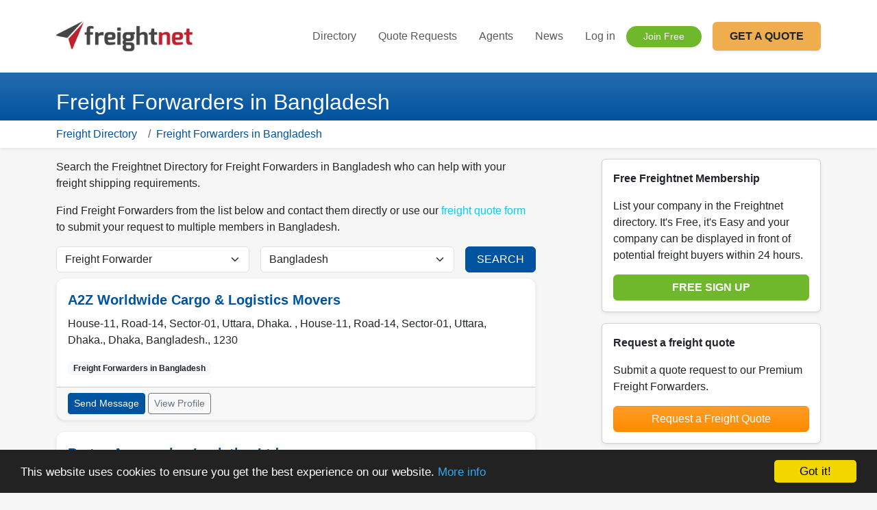

--- FILE ---
content_type: text/html; charset=UTF-8
request_url: https://www.freightnet.com/directory/p22/cBD/s30.htm
body_size: 11856
content:
<!doctype html>
<html lang="en">
<head>

<!-- Google Tag Manager -->
<script defer>
window.dataLayer = window.dataLayer || [];
function gtag() { dataLayer.push(arguments); }
  gtag('consent', 'default', {
    'ad_user_data': 'granted',
    'ad_personalization': 'granted',
    'ad_storage': 'granted',
    'analytics_storage': 'granted',
    'wait_for_update': 500,
  });
  dataLayer.push({'gtm.start': new Date().getTime(), 'event': 'gtm.js'});
</script>
<!-- End Google Tag Manager -->

<!-- Start Clarity Tag Manager -->
<script async defer>
    (function(c,l,a,r,i,t,y){
        c[a]=c[a]||function(){(c[a].q=c[a].q||[]).push(arguments)};
        t=l.createElement(r);t.async=1;t.src="https://www.clarity.ms/tag/"+i;
        y=l.getElementsByTagName(r)[0];y.parentNode.insertBefore(t,y);
    })(window, document, "clarity", "script", "mthy47dhjz");
</script>
<!-- End Clarity Tag Manager --><title>Freight Forwarders in Bangladesh | Get a Fast Free Freight Quote | Freightnet</title>
<meta charset="UTF-8">
<META name="keywords" content="Freight Forwarders, Bangladesh, directory, freight, quote, estimate, rate, companies, company, cargo, logistics">
<META name="description" content="Search the Freightnet Directory of Freight Forwarders in Bangladesh and request a free quote from our premium members">
<meta name="viewport" content="width=device-width, initial-scale=1, shrink-to-fit=no">

<link rel="apple-touch-icon" sizes="180x180" href="https://cdn.freightnet.com/apple-touch-icon.png?v=6">
<link rel="icon" type="image/png" sizes="32x32" href="https://cdn.freightnet.com/favicon-32x32.png?v=6">
<link rel="icon" type="image/png" sizes="16x16" href="https://cdn.freightnet.com/favicon-16x16.png?v=6">
<link rel="manifest" href="/site.webmanifest">
<link rel="mask-icon" href="https://cdn.freightnet.com/safari-pinned-tab.svg?v=6" color="#5bbad5">
<link rel="shortcut icon" href="https://cdn.freightnet.com/favicon.ico?v=6">
<meta name="msapplication-TileColor" content="#da532c">
<meta name="theme-color" content="#ffffff">
<style>
    @charset "UTF-8";:root{--bs-blue:#00539f;--bs-indigo:#6610f2;--bs-purple:#6f42c1;--bs-pink:#d63384;--bs-red:#dc3545;--bs-orange:#fd7e14;--bs-yellow:#f0ad4e;--bs-green:#6fb82b;--bs-teal:#20c997;--bs-cyan:#0dcaf0;--bs-black:#000;--bs-white:#fff;--bs-gray:#6c757d;--bs-gray-dark:#343a40;--bs-gray-100:#f8f9fa;--bs-gray-200:#e9ecef;--bs-gray-300:#dee2e6;--bs-gray-400:#ced4da;--bs-gray-500:#adb5bd;--bs-gray-600:#6c757d;--bs-gray-700:#495057;--bs-gray-800:#343a40;--bs-gray-900:#212529;--bs-primary:#00539f;--bs-secondary:#6c757d;--bs-success:#6fb82b;--bs-info:#0dcaf0;--bs-warning:#f0ad4e;--bs-danger:#dc3545;--bs-light:#f8f9fa;--bs-dark:#212529;--bs-newmess:#FF8C00;--bs-message:#3275b2;--bs-messageback:#EAFAF1;--bs-primary-rgb:0,83,159;--bs-secondary-rgb:108,117,125;--bs-success-rgb:111,184,43;--bs-info-rgb:13,202,240;--bs-warning-rgb:240,173,78;--bs-danger-rgb:220,53,69;--bs-light-rgb:248,249,250;--bs-dark-rgb:33,37,41;--bs-newmess-rgb:255,140,0;--bs-message-rgb:50,117,178;--bs-messageback-rgb:234,250,241;--bs-primary-text-emphasis:rgb(0, 33.2, 63.6);--bs-secondary-text-emphasis:rgb(43.2, 46.8, 50);--bs-success-text-emphasis:rgb(44.4, 73.6, 17.2);--bs-info-text-emphasis:rgb(5.2, 80.8, 96);--bs-warning-text-emphasis:rgb(96, 69.2, 31.2);--bs-danger-text-emphasis:rgb(88, 21.2, 27.6);--bs-light-text-emphasis:#495057;--bs-dark-text-emphasis:#495057;--bs-primary-bg-subtle:rgb(204, 220.6, 235.8);--bs-secondary-bg-subtle:rgb(225.6, 227.4, 229);--bs-success-bg-subtle:rgb(226.2, 240.8, 212.6);--bs-info-bg-subtle:rgb(206.6, 244.4, 252);--bs-warning-bg-subtle:rgb(252, 238.6, 219.6);--bs-danger-bg-subtle:rgb(248, 214.6, 217.8);--bs-light-bg-subtle:rgb(251.5, 252, 252.5);--bs-dark-bg-subtle:#ced4da;--bs-primary-border-subtle:rgb(153, 186.2, 216.6);--bs-secondary-border-subtle:rgb(196.2, 199.8, 203);--bs-success-border-subtle:rgb(197.4, 226.6, 170.2);--bs-info-border-subtle:rgb(158.2, 233.8, 249);--bs-warning-border-subtle:rgb(249, 222.2, 184.2);--bs-danger-border-subtle:rgb(241, 174.2, 180.6);--bs-light-border-subtle:#e9ecef;--bs-dark-border-subtle:#adb5bd;--bs-white-rgb:255,255,255;--bs-black-rgb:0,0,0;--bs-font-sans-serif:system-ui,-apple-system,"Segoe UI",Roboto,"Helvetica Neue","Noto Sans","Liberation Sans",Arial,sans-serif,"Apple Color Emoji","Segoe UI Emoji","Segoe UI Symbol","Noto Color Emoji";--bs-font-monospace:SFMono-Regular,Menlo,Monaco,Consolas,"Liberation Mono","Courier New",monospace;--bs-gradient:linear-gradient(180deg, rgba(255, 255, 255, .15), rgba(255, 255, 255, 0));--bs-body-font-family:var(--bs-font-sans-serif);--bs-body-font-size:1rem;--bs-body-font-weight:400;--bs-body-line-height:1.5;--bs-body-color:#212529;--bs-body-color-rgb:33,37,41;--bs-body-bg:#fff;--bs-body-bg-rgb:255,255,255;--bs-emphasis-color:#000;--bs-emphasis-color-rgb:0,0,0;--bs-secondary-color:rgba(33, 37, 41, .75);--bs-secondary-color-rgb:33,37,41;--bs-secondary-bg:#e9ecef;--bs-secondary-bg-rgb:233,236,239;--bs-tertiary-color:rgba(33, 37, 41, .5);--bs-tertiary-color-rgb:33,37,41;--bs-tertiary-bg:#f8f9fa;--bs-tertiary-bg-rgb:248,249,250;--bs-heading-color:inherit;--bs-link-color:#00539f;--bs-link-color-rgb:0,83,159;--bs-link-decoration:underline;--bs-link-hover-color:rgb(0, 66.4, 127.2);--bs-link-hover-color-rgb:0,66,127;--bs-code-color:#d63384;--bs-highlight-color:#212529;--bs-highlight-bg:rgb(252, 238.6, 219.6);--bs-border-width:1px;--bs-border-style:solid;--bs-border-color:#dee2e6;--bs-border-color-translucent:rgba(0, 0, 0, .175);--bs-border-radius:.375rem;--bs-border-radius-sm:.25rem;--bs-border-radius-lg:.5rem;--bs-border-radius-xl:1rem;--bs-border-radius-xxl:2rem;--bs-border-radius-2xl:var(--bs-border-radius-xxl);--bs-border-radius-pill:50rem;--bs-box-shadow:0 .5rem 1rem rgba(0, 0, 0, .15);--bs-box-shadow-sm:0 .125rem .25rem rgba(0, 0, 0, .075);--bs-box-shadow-lg:0 1rem 3rem rgba(0, 0, 0, .175);--bs-box-shadow-inset:inset 0 1px 2px rgba(0, 0, 0, .075);--bs-focus-ring-width:.25rem;--bs-focus-ring-opacity:.25;--bs-focus-ring-color:rgba(0, 83, 159, .25);--bs-form-valid-color:#6fb82b;--bs-form-valid-border-color:#6fb82b;--bs-form-invalid-color:#dc3545;--bs-form-invalid-border-color:#dc3545}*,:after,:before{box-sizing:border-box}@media (prefers-reduced-motion:no-preference){:root{scroll-behavior:smooth}}body{margin:0;font-family:var(--bs-body-font-family);font-size:var(--bs-body-font-size);font-weight:var(--bs-body-font-weight);line-height:var(--bs-body-line-height);color:var(--bs-body-color);text-align:var(--bs-body-text-align);background-color:var(--bs-body-bg);-webkit-text-size-adjust:100%}h1{margin-top:0;margin-bottom:.5rem;font-weight:500;line-height:1.2;color:var(--bs-heading-color)}h1{font-size:calc(1.375rem + 1.5vw)}p{margin-top:0;margin-bottom:1rem}ul{padding-left:2rem}ul{margin-top:0;margin-bottom:1rem}b,strong{font-weight:bolder}.small{font-size:.875em}a{color:rgba(var(--bs-link-color-rgb),var(--bs-link-opacity,1));text-decoration:underline}img{vertical-align:middle}::-moz-focus-inner{padding:0;border-style:none}::-webkit-datetime-edit-day-field,::-webkit-datetime-edit-fields-wrapper,::-webkit-datetime-edit-hour-field,::-webkit-datetime-edit-minute,::-webkit-datetime-edit-month-field,::-webkit-datetime-edit-text,::-webkit-datetime-edit-year-field{padding:0}::-webkit-inner-spin-button{height:auto}::-webkit-search-decoration{-webkit-appearance:none}::-webkit-color-swatch-wrapper{padding:0}::file-selector-button{font:inherit;-webkit-appearance:button}.lead{font-size:1.25rem;font-weight:300}.container,.container-fluid{--bs-gutter-x:1.5rem;--bs-gutter-y:0;width:100%;padding-right:calc(var(--bs-gutter-x) * .5);padding-left:calc(var(--bs-gutter-x) * .5);margin-right:auto;margin-left:auto}@media (min-width:576px){.container{max-width:540px}}@media (min-width:768px){.container{max-width:720px}}@media (min-width:992px){.container{max-width:960px}}@media (min-width:1200px){h1{font-size:2.5rem}.container{max-width:1140px}}@media (min-width:1400px){.container{max-width:1320px}}:root{--bs-breakpoint-xs:0;--bs-breakpoint-sm:576px;--bs-breakpoint-md:768px;--bs-breakpoint-lg:992px;--bs-breakpoint-xl:1200px;--bs-breakpoint-xxl:1400px}.row{--bs-gutter-x:1.5rem;--bs-gutter-y:0;display:flex;flex-wrap:wrap;margin-top:calc(-1 * var(--bs-gutter-y));margin-right:calc(-.5 * var(--bs-gutter-x));margin-left:calc(-.5 * var(--bs-gutter-x))}.row>*{flex-shrink:0;width:100%;max-width:100%;padding-right:calc(var(--bs-gutter-x) * .5);padding-left:calc(var(--bs-gutter-x) * .5);margin-top:var(--bs-gutter-y)}.col{flex:1 0 0}@media (min-width:768px){.col-md-5{flex:0 0 auto;width:41.66666667%}.col-md-6{flex:0 0 auto;width:50%}.col-md-7{flex:0 0 auto;width:58.33333333%}}.btn{--bs-btn-padding-x:.75rem;--bs-btn-padding-y:.375rem;--bs-btn-font-family: ;--bs-btn-font-size:1rem;--bs-btn-font-weight:400;--bs-btn-line-height:1.5;--bs-btn-color:var(--bs-body-color);--bs-btn-bg:transparent;--bs-btn-border-width:var(--bs-border-width);--bs-btn-border-color:transparent;--bs-btn-border-radius:var(--bs-border-radius);--bs-btn-hover-border-color:transparent;--bs-btn-box-shadow:inset 0 1px 0 rgba(255, 255, 255, .15),0 1px 1px rgba(0, 0, 0, .075);--bs-btn-disabled-opacity:.65;--bs-btn-focus-box-shadow:0 0 0 .25rem rgba(var(--bs-btn-focus-shadow-rgb), .5);display:inline-block;padding:var(--bs-btn-padding-y) var(--bs-btn-padding-x);font-family:var(--bs-btn-font-family);font-size:var(--bs-btn-font-size);font-weight:var(--bs-btn-font-weight);line-height:var(--bs-btn-line-height);color:var(--bs-btn-color);text-align:center;text-decoration:none;vertical-align:middle;border:var(--bs-btn-border-width) solid var(--bs-btn-border-color);border-radius:var(--bs-btn-border-radius);background-color:var(--bs-btn-bg)}.btn-success{--bs-btn-color:#000;--bs-btn-bg:#6fb82b;--bs-btn-border-color:#6fb82b;--bs-btn-hover-color:#000;--bs-btn-hover-bg:rgb(132.6, 194.65, 74.8);--bs-btn-hover-border-color:rgb(125.4, 191.1, 64.2);--bs-btn-focus-shadow-rgb:94,156,37;--bs-btn-active-color:#000;--bs-btn-active-bg:rgb(139.8, 198.2, 85.4);--bs-btn-active-border-color:rgb(125.4, 191.1, 64.2);--bs-btn-active-shadow:inset 0 3px 5px rgba(0, 0, 0, .125);--bs-btn-disabled-color:#000;--bs-btn-disabled-bg:#6fb82b;--bs-btn-disabled-border-color:#6fb82b}.btn-newmess{--bs-btn-color:#000;--bs-btn-bg:#FF8C00;--bs-btn-border-color:#FF8C00;--bs-btn-hover-color:#000;--bs-btn-hover-bg:rgb(255, 157.25, 38.25);--bs-btn-hover-border-color:rgb(255, 151.5, 25.5);--bs-btn-focus-shadow-rgb:217,119,0;--bs-btn-active-color:#000;--bs-btn-active-bg:#ffa333;--bs-btn-active-border-color:rgb(255, 151.5, 25.5);--bs-btn-active-shadow:inset 0 3px 5px rgba(0, 0, 0, .125);--bs-btn-disabled-color:#000;--bs-btn-disabled-bg:#FF8C00;--bs-btn-disabled-border-color:#FF8C00}.btn-lg{--bs-btn-padding-y:.5rem;--bs-btn-padding-x:1rem;--bs-btn-font-size:1.25rem;--bs-btn-border-radius:var(--bs-border-radius-lg)}.btn-sm{--bs-btn-padding-y:.25rem;--bs-btn-padding-x:.5rem;--bs-btn-font-size:.875rem;--bs-btn-border-radius:var(--bs-border-radius-sm)}.card{--bs-card-spacer-y:1rem;--bs-card-spacer-x:1rem;--bs-card-title-spacer-y:.5rem;--bs-card-title-color: ;--bs-card-subtitle-color: ;--bs-card-border-width:var(--bs-border-width);--bs-card-border-color:var(--bs-border-color-translucent);--bs-card-border-radius:var(--bs-border-radius);--bs-card-box-shadow: ;--bs-card-inner-border-radius:calc(var(--bs-border-radius) - (var(--bs-border-width)));--bs-card-cap-padding-y:.5rem;--bs-card-cap-padding-x:1rem;--bs-card-cap-bg:rgba(var(--bs-body-color-rgb), .03);--bs-card-cap-color: ;--bs-card-height: ;--bs-card-color: ;--bs-card-bg:var(--bs-body-bg);--bs-card-img-overlay-padding:1rem;--bs-card-group-margin:.75rem;position:relative;display:flex;flex-direction:column;min-width:0;height:var(--bs-card-height);color:var(--bs-body-color);word-wrap:break-word;background-color:var(--bs-card-bg);background-clip:border-box;border:var(--bs-card-border-width) solid var(--bs-card-border-color);border-radius:var(--bs-card-border-radius)}.card>.list-group{border-top:inherit;border-bottom:inherit}.card>.list-group:last-child{border-bottom-width:0;border-bottom-right-radius:var(--bs-card-inner-border-radius);border-bottom-left-radius:var(--bs-card-inner-border-radius)}.card>.card-header+.list-group{border-top:0}.card-body{flex:1 1 auto;padding:var(--bs-card-spacer-y) var(--bs-card-spacer-x);color:var(--bs-card-color)}.card-header{padding:var(--bs-card-cap-padding-y) var(--bs-card-cap-padding-x);margin-bottom:0;color:var(--bs-card-cap-color);background-color:var(--bs-card-cap-bg);border-bottom:var(--bs-card-border-width) solid var(--bs-card-border-color)}.card-header:first-child{border-radius:var(--bs-card-inner-border-radius) var(--bs-card-inner-border-radius) 0 0}.card-footer{padding:var(--bs-card-cap-padding-y) var(--bs-card-cap-padding-x);color:var(--bs-card-cap-color);background-color:var(--bs-card-cap-bg);border-top:var(--bs-card-border-width) solid var(--bs-card-border-color)}.card-footer:last-child{border-radius:0 0 var(--bs-card-inner-border-radius) var(--bs-card-inner-border-radius)}.list-group{--bs-list-group-color:var(--bs-body-color);--bs-list-group-bg:var(--bs-body-bg);--bs-list-group-border-color:var(--bs-border-color);--bs-list-group-border-width:var(--bs-border-width);--bs-list-group-border-radius:var(--bs-border-radius);--bs-list-group-item-padding-x:1rem;--bs-list-group-item-padding-y:.5rem;--bs-list-group-action-color:var(--bs-secondary-color);--bs-list-group-action-hover-color:var(--bs-emphasis-color);--bs-list-group-action-hover-bg:var(--bs-tertiary-bg);--bs-list-group-action-active-color:var(--bs-body-color);--bs-list-group-action-active-bg:var(--bs-secondary-bg);--bs-list-group-disabled-color:var(--bs-secondary-color);--bs-list-group-disabled-bg:var(--bs-body-bg);--bs-list-group-active-color:#fff;--bs-list-group-active-bg:#00539f;--bs-list-group-active-border-color:#00539f;display:flex;flex-direction:column;padding-left:0;margin-bottom:0;border-radius:var(--bs-list-group-border-radius)}.list-group-item{position:relative;display:block;padding:var(--bs-list-group-item-padding-y) var(--bs-list-group-item-padding-x);color:var(--bs-list-group-color);text-decoration:none;background-color:var(--bs-list-group-bg);border:var(--bs-list-group-border-width) solid var(--bs-list-group-border-color)}.list-group-item:first-child{border-top-left-radius:inherit;border-top-right-radius:inherit}.list-group-item:last-child{border-bottom-right-radius:inherit;border-bottom-left-radius:inherit}.list-group-item+.list-group-item{border-top-width:0}.list-group-flush{border-radius:0}.list-group-flush>.list-group-item{border-width:0 0 var(--bs-list-group-border-width)}.list-group-flush>.list-group-item:last-child{border-bottom-width:0}:root{--bs-btn-close-filter: }.text-truncate{overflow:hidden;text-overflow:ellipsis;white-space:nowrap}.d-grid{display:grid!important}.d-none{display:none!important}.shadow-sm{box-shadow:var(--bs-box-shadow-sm)!important}.border{border:var(--bs-border-width) var(--bs-border-style) var(--bs-border-color)!important}.border-bottom{border-bottom:var(--bs-border-width) var(--bs-border-style) var(--bs-border-color)!important}.border-primary{--bs-border-opacity:1;border-color:rgba(var(--bs-primary-rgb),var(--bs-border-opacity))!important}.border-white{--bs-border-opacity:1;border-color:rgba(var(--bs-white-rgb),var(--bs-border-opacity))!important}.my-2{margin-top:.5rem!important;margin-bottom:.5rem!important}.mt-2{margin-top:.5rem!important}.mb-0{margin-bottom:0!important}.mb-3{margin-bottom:1rem!important}.mb-4{margin-bottom:1.5rem!important}.py-3{padding-top:1rem!important;padding-bottom:1rem!important}.py-5{padding-top:3rem!important;padding-bottom:3rem!important}.gap-2{gap:.5rem!important}.fs-4{font-size:calc(1.275rem + .3vw)!important}.fw-bold{font-weight:700!important}.fw-bolder{font-weight:bolder!important}.text-primary{--bs-text-opacity:1;color:rgba(var(--bs-primary-rgb),var(--bs-text-opacity))!important}.text-white{--bs-text-opacity:1;color:rgba(var(--bs-white-rgb),var(--bs-text-opacity))!important}.bg-transparent{--bs-bg-opacity:1;background-color:transparent!important}.bg-primary-subtle{background-color:var(--bs-primary-bg-subtle)!important}.bg-secondary-subtle{background-color:var(--bs-secondary-bg-subtle)!important}.bg-gradient{background-image:var(--bs-gradient)!important}@media (min-width:1200px){.fs-4{font-size:1.5rem!important}}body{font-family:arial,sans-serif;background-color:#f6f6f6!important}a{text-decoration:none}h1{font-size:1.4rem;font-weight:100}.btn-success{color:#fff!important}@media (min-width:576px){h1{font-size:1.6rem}}@media (min-width:768px){.d-md-block{display:block!important}.mb-md-0{margin-bottom:0!important}h1{font-size:1.8rem}}@media (min-width:992px){.d-lg-block{display:block!important}h1{font-size:2rem}}.bg-secondary-subtle.py-5{min-height:600px}@media (max-width:768px){.bg-secondary-subtle.py-5{min-height:1000px}}</style>


<link rel="preload" href="/html/dist/css/main.css?v=1767526154" as="style" onload="this.onload=null;this.rel='stylesheet'">
 

  <link rel="next" href="https://www.freightnet.com/directory/p23/cBD/s30.htm"><link rel="prev" href="https://www.freightnet.com/directory/p21/cBD/s30.htm" /><link rel="canonical" href="https://www.freightnet.com/directory/p1/cBD/s30.htm"></head>

<body>
<!-- Google Tag Manager (noscript) -->
<noscript><iframe src="https://www.googletagmanager.com/ns.html?id=GTM-TPK6GTZ"
height="0" width="0" style="display:none;visibility:hidden"></iframe></noscript>
<!-- End Google Tag Manager (noscript) -->

<header class="navbar navbar-expand-lg navbar-light bg-white sticky-top shadow-sm py-3">
    <div class="container">
        <a class="navbar-brand" href="/">
            <img src="https://cdn.freightnet.com/7/images/fn_logo_rev1_min.png" width="200" alt="Freightnet">
        </a>

        <button class="navbar-toggler border-0" type="button" data-bs-toggle="collapse" data-bs-target="#mainNav">
            <span class="navbar-toggler-icon"></span>
        </button>

        <div class="collapse navbar-collapse" id="mainNav">
            <ul class="navbar-nav ms-auto align-items-lg-center text-center custom-mobile-nav">
                
                <li class="nav-item border-bottom-mobile"><a class="nav-link py-3 px-3" href="/directory/p1/cAA/s99.htm">Directory</a></li>
                <li class="nav-item border-bottom-mobile"><a class="nav-link py-3 px-3" href="/rates/1/AA/AA/AA.htm">Quote Requests</a></li>
                <li class="nav-item border-bottom-mobile"><a class="nav-link py-3 px-3" href="/agents/1.htm">Agents</a></li>
                <li class="nav-item border-bottom-mobile"><a class="nav-link py-3 px-3" href="/news/list/1.htm">News</a></li>

                                    <li class="nav-item border-bottom-mobile">
                        <a class="nav-link py-3 px-3 font-weight-bold" href="/loginc.php">Log in</a>
                    </li>
                    <li class="nav-item border-bottom-mobile py-3">
                        <a class="btn btn-success btn-sm px-4 shadow-sm rounded-pill" href="/membership">
                            Join Free
                        </a>
                    </li>
                
                <li class="nav-item ms-lg-3 py-3">
                    <a class="btn btn-warning text-dark fw-bold px-4 py-2 shadow-sm w-mobile-100" href="/freight-quote.php">
                        GET A QUOTE
                    </a>
                </li>
            </ul>
        </div>
    </div>
</header>
<div class="container-fluid bg-primary bg-gradient text-white shadow-sm">
	<div class="container">
		<div class="row">
			<div class="col">
				<h1 class="mt-4 mb-2">Freight Forwarders in Bangladesh</h1>
			</div>
		</div>
	</div>
</div>

<div class="container-fluid bg-white shadow-sm">
	<div class="container">
		<nav aria-label="breadcrumb">
			<ol class="breadcrumb bg-transparent pt-2 pb-2">
			<li class="breadcrumb-item"><a href="/directory/p1/cAA/s99.htm">Freight Directory</a></li>&nbsp;&nbsp;<li class="breadcrumb-item"><a href="/directory/p1/cBD/s30.htm">Freight Forwarders in Bangladesh</a></li>			</ol>
		</nav>
	</div>
</div>
<!-- big text went here-->
<div class="container">
	<div class="row mb-4">
		<div class="col-lg-8 pe-lg-5">

	<!--	<p>Search the Freightnet Directory for freight forwarders, cargo and logistics services.</p><p>Freightnet is the largest directory of freight forwarders and freight companies in the world.</p>-->
			<!--Freight Directory Sector & Country-->
			<p>Search the Freightnet Directory for Freight Forwarders in Bangladesh who can help with your freight shipping requirements.</p>
		<p  loading="eager">Find Freight Forwarders from the list below and contact them directly or use our <a href="/freight-quote.php" class="text-info">freight quote form</a> to submit your request to multiple members in Bangladesh.</p>		
	
			<!--Freight Directory Sector & Country End-->
			
	

<form class="row g-3" name='searchb' method='POST' action='/directory/p1/cAA/s99.htm'>
	<div class="col-md-5">
			<select class="form-select" name='sectors'>
				<option value='99'>Select Sector</option>
				<option value='4'>Air Freight</option>
<option value='5'>Airport Authority</option>
<option value='10'>Cargo Insurance</option>
<option value='22'>Couriers, Mail & Express</option>
<option value='23'>Customs Broker</option>
<option value='17'>Equipment Supplier</option>
<option value='27'>Events & Exhibition Forwarders</option>
<option value='20'>Export Association</option>
<option value='19'>Exporter</option>
<option value='24'>Finance & Factoring</option>
<option value='11'>Freight Associations</option>
<option value='15'>Freight Exchange</option>
<option SELECTED value='30'>Freight Forwarder</option>
<option value='31'>Freight Network</option>
<option value='9'>Freight Software</option>
<option value='28'>General Service Agent (GSA)</option>
<option value='25'>Hauliers / Trucking</option>
<option value='18'>Importer</option>
<option value='14'>Legal &amp; Consultant</option>
<option value='13'>Publication</option>
<option value='26'>Rail Operators &amp; Agents</option>
<option value='12'>Recruitment</option>
<option value='6'>Removals</option>
<option value='2'>Sea Port Authority and Operators</option>
<option value='16'>Ship Chandler</option>
<option value='1'>Shipping Line</option>
<option value='7'>Track & Trace</option>
<option value='29'>Training & Education</option>
<option value='8'>Warehousing & Packing</option>
			</select>
	</div>
	<div class="col-md-5">
			<select class="form-select" name='country'>
				<option value='AA'>Select Country</option>

				<option value='AF'>Afghanistan</option>
<option value='AL'>Albania</option>
<option value='DZ'>Algeria</option>
<option value='AS'>American Samoa</option>
<option value='AD'>Andorra</option>
<option value='AO'>Angola</option>
<option value='AI'>Anguilla</option>
<option value='AG'>Antigua and Barbuda</option>
<option value='AR'>Argentina</option>
<option value='AM'>Armenia</option>
<option value='AW'>Aruba</option>
<option value='AU'>Australia</option>
<option value='AT'>Austria</option>
<option value='AZ'>Azerbaijan</option>
<option value='BS'>Bahamas</option>
<option value='BH'>Bahrain</option>
<option SELECTED value='BD'>Bangladesh</option>
<option value='BB'>Barbados</option>
<option value='BY'>Belarus</option>
<option value='BE'>Belgium</option>
<option value='BZ'>Belize</option>
<option value='BJ'>Benin</option>
<option value='BM'>Bermuda</option>
<option value='BT'>Bhutan</option>
<option value='BO'>Bolivia</option>
<option value='BA'>Bosnia</option>
<option value='BW'>Botswana</option>
<option value='BR'>Brazil</option>
<option value='BN'>Brunei Darussalam</option>
<option value='BG'>Bulgaria</option>
<option value='BF'>Burkina Faso</option>
<option value='BI'>Burundi</option>
<option value='KH'>Cambodia</option>
<option value='CM'>Cameroon</option>
<option value='CA'>Canada</option>
<option value='CV'>Cape Verde</option>
<option value='KY'>Cayman Islands</option>
<option value='CF'>Central African Republic</option>
<option value='TD'>Chad</option>
<option value='CL'>Chile</option>
<option value='CN'>China</option>
<option value='CX'>Christmas Island</option>
<option value='CO'>Colombia</option>
<option value='KM'>Comoros</option>
<option value='CG'>Congo, Republic of</option>
<option value='CD'>Congo, Democratic Republic of</option>
<option value='CK'>Cook Islands</option>
<option value='CR'>Costa Rica</option>
<option value='CI'>Ivory Coast</option>
<option value='HR'>Croatia</option>
<option value='CU'>Cuba</option>
<option value='CY'>Cyprus</option>
<option value='CZ'>Czech Rep</option>
<option value='DK'>Denmark</option>
<option value='DJ'>Djibouti</option>
<option value='DM'>Dominica</option>
<option value='DO'>Dominican Republic</option>
<option value='EC'>Ecuador</option>
<option value='EG'>Egypt</option>
<option value='SV'>El Salvador</option>
<option value='GQ'>Equatorial Guinea</option>
<option value='ER'>Eritrea</option>
<option value='EE'>Estonia</option>
<option value='ET'>Ethiopia</option>
<option value='FK'>Falkland Islands</option>
<option value='FO'>Faroe Islands</option>
<option value='FJ'>Fiji</option>
<option value='FI'>Finland</option>
<option value='FR'>France</option>
<option value='GF'>French Guiana</option>
<option value='PF'>French Polynesia</option>
<option value='GA'>Gabon</option>
<option value='GM'>Gambia</option>
<option value='GE'>Georgia</option>
<option value='DE'>Germany</option>
<option value='GH'>Ghana</option>
<option value='GI'>Gibraltar</option>
<option value='GR'>Greece</option>
<option value='GL'>Greenland (Denmark)</option>
<option value='GD'>Grenada</option>
<option value='GP'>Guadeloupe</option>
<option value='GU'>Guam</option>
<option value='GT'>Guatemala</option>
<option value='GN'>Guinea</option>
<option value='GW'>Guinea-Bissau</option>
<option value='GY'>Guyana</option>
<option value='HT'>Haiti</option>
<option value='HN'>Honduras</option>
<option value='HK'>Hong Kong SAR</option>
<option value='HU'>Hungary</option>
<option value='IS'>Iceland</option>
<option value='IN'>India</option>
<option value='ID'>Indonesia</option>
<option value='IR'>Iran</option>
<option value='IQ'>Iraq</option>
<option value='IE'>Ireland</option>
<option value='IL'>Israel</option>
<option value='IT'>Italy</option>
<option value='JM'>Jamaica</option>
<option value='JP'>Japan</option>
<option value='JO'>Jordan</option>
<option value='KZ'>Kazakhstan</option>
<option value='KE'>Kenya</option>
<option value='KI'>Kiribati</option>
<option value='KP'>Korea, North</option>
<option value='KR'>Korea, South</option>
<option value='KW'>Kuwait</option>
<option value='KG'>Kyrgyzstan</option>
<option value='LA'>Laos</option>
<option value='LV'>Latvia</option>
<option value='LB'>Lebanon</option>
<option value='LS'>Lesotho</option>
<option value='LR'>Liberia</option>
<option value='LY'>Libya</option>
<option value='LI'>Liechtenstein</option>
<option value='LT'>Lithuania</option>
<option value='LU'>Luxembourg</option>
<option value='MO'>Macau</option>
<option value='MK'>North Macedonia</option>
<option value='MG'>Madagascar</option>
<option value='MW'>Malawi</option>
<option value='MY'>Malaysia</option>
<option value='MV'>Maldives</option>
<option value='ML'>Mali</option>
<option value='MT'>Malta</option>
<option value='MH'>Marshall Islands</option>
<option value='MQ'>Martinique</option>
<option value='MR'>Mauritania</option>
<option value='MU'>Mauritius</option>
<option value='YT'>Mayotte</option>
<option value='MX'>Mexico</option>
<option value='MD'>Moldova</option>
<option value='MC'>Monaco</option>
<option value='MN'>Mongolia</option>
<option value='ME'>Montenegro</option>
<option value='MS'>Montserrat</option>
<option value='MA'>Morocco</option>
<option value='MZ'>Mozambique</option>
<option value='MM'>Myanmar (Burma)</option>
<option value='NA'>Namibia</option>
<option value='NR'>Nauru</option>
<option value='NP'>Nepal</option>
<option value='NL'>Netherlands</option>
<option value='AN'>Netherlands Antilles</option>
<option value='NC'>New Caledonia</option>
<option value='NZ'>New Zealand</option>
<option value='NI'>Nicaragua</option>
<option value='NE'>Niger</option>
<option value='NG'>Nigeria</option>
<option value='NF'>Norfolk Island</option>
<option value='MP'>Northern Mariana Islands</option>
<option value='NO'>Norway</option>
<option value='OM'>Oman</option>
<option value='PK'>Pakistan</option>
<option value='PS'>Palestine</option>
<option value='PA'>Panama</option>
<option value='PG'>Papua New Guinea</option>
<option value='PY'>Paraguay</option>
<option value='PE'>Peru</option>
<option value='PH'>Philippines</option>
<option value='PL'>Poland</option>
<option value='PT'>Portugal</option>
<option value='PR'>Puerto Rico</option>
<option value='QA'>Qatar</option>
<option value='RO'>Romania</option>
<option value='RU'>Russia</option>
<option value='RW'>Rwanda</option>
<option value='KN'>St. Kitts and Nevis</option>
<option value='LC'>Saint Lucia</option>
<option value='VC'>St. Vincent and the Grenadines</option>
<option value='WS'>Samoa</option>
<option value='ST'>Sao Tome & Principe</option>
<option value='SA'>Saudi Arabia</option>
<option value='SN'>Senegal</option>
<option value='RS'>Serbia</option>
<option value='SC'>Seychelles</option>
<option value='SL'>Sierra Leone</option>
<option value='SG'>Singapore</option>
<option value='SK'>Slovakia</option>
<option value='SI'>Slovenia</option>
<option value='SO'>Somalia</option>
<option value='ZA'>South Africa</option>
<option value='ES'>Spain</option>
<option value='LK'>Sri Lanka</option>
<option value='SD'>Sudan</option>
<option value='SR'>Surinam</option>
<option value='SZ'>Swaziland</option>
<option value='SE'>Sweden</option>
<option value='CH'>Switzerland</option>
<option value='SY'>Syria</option>
<option value='TW'>Taiwan</option>
<option value='TJ'>Tadjikistan</option>
<option value='TZ'>Tanzania</option>
<option value='TH'>Thailand</option>
<option value='TL'>Timor Loro Sae</option>
<option value='TG'>Togo</option>
<option value='TO'>Tonga</option>
<option value='TT'>Trinidad and Tobago</option>
<option value='TN'>Tunisia</option>
<option value='TR'>Turkey</option>
<option value='TM'>Turkmenistan</option>
<option value='TC'>Turks and Caicos Islands</option>
<option value='UG'>Uganda</option>
<option value='UA'>Ukraine</option>
<option value='AE'>U.A.E</option>
<option value='GB'>United Kingdom</option>
<option value='US'>U.S.A.</option>
<option value='UY'>Uruguay</option>
<option value='UZ'>Uzbekistan</option>
<option value='VU'>Vanuatu</option>
<option value='VE'>Venezuela</option>
<option value='VN'>Vietnam</option>
<option value='VG'>Virgin Islands</option>
<option value='YE'>Yemen</option>
<option value='ZM'>Zambia</option>
<option value='ZW'>Zimbabwe</option>
<option value='SS'>South Sudan</option>
			</select>
	</div>
	<div class="col-md-2 d-grid gap-2">
		<button type="submit" class="btn btn-primary mb-2" name="button" value="Search Freightnet">SEARCH</button>
	</div>
</form>
 <div class="card listing-card shadow-sm mb-3" itemscope itemtype ="https://schema.org/Service" >
<span itemprop="provider" itemscope itemtype="https://schema.org/LocalBusiness">
<meta itemprop="serviceType" content="Freight Forwarders" />
	<div class="row">
		<div class="col">
			<div class="card-body">
				<p class="card-title fs-5 fw-bold text-primary" itemprop="name">A2Z Worldwide Cargo & Logistics Movers</p>
				<p class="card-text"><span itemprop="address" itemscope itemtype="https://schema.org/PostalAddress"><span itemprop="streetAddress">House-11, Road-14, Sector-01, Uttara, Dhaka. , House-11, Road-14, Sector-01, Uttara, Dhaka.</span>, <span itemprop="addressLocality">Dhaka</span>, <span itemprop="addressRegion">Bangladesh.</span>, <span itemprop="postalCode">1230</span></span></p>
				<span class="badge bg-light text-dark">Freight Forwarders in <span itemprop="areaServed"><span itemscope itemtype="https://schema.org/country" >Bangladesh</span></span></span>
			</div>
		</div>
	</div>
	<div class="card-footer">
		<a href="/account/connect/read_to_157019.htm?d=12345" class="btn btn-primary btn-sm">Send Message</a>
		<a id="profile_link_157019" href="/profile/157019.htm" class="btn btn-outline-secondary btn-sm">View Profile</a>
	</div>
</span>
</div> 

<div class="card listing-card shadow-sm mb-3" itemscope itemtype ="https://schema.org/Service" >
<span itemprop="provider" itemscope itemtype="https://schema.org/LocalBusiness">
<meta itemprop="serviceType" content="Freight Forwarders" />
	<div class="row">
		<div class="col">
			<div class="card-body">
				<p class="card-title fs-5 fw-bold text-primary" itemprop="name">Partex Aeromarine Logistics Ltd.</p>
				<p class="card-text"><span itemprop="address" itemscope itemtype="https://schema.org/PostalAddress"><span itemprop="streetAddress">Shanta Western Tower (Level ? 8), , Bir Uttam Mir Shawkat Road</span>, <span itemprop="addressLocality">Dhaka</span>, <span itemprop="addressRegion">Bangladesh</span>, <span itemprop="postalCode">1208</span></span></p>
				<span class="badge bg-light text-dark">Freight Forwarders in <span itemprop="areaServed"><span itemscope itemtype="https://schema.org/country" >Bangladesh</span></span></span>
			</div>
		</div>
	</div>
	<div class="card-footer">
		<a href="/account/connect/read_to_155153.htm?d=12345" class="btn btn-primary btn-sm">Send Message</a>
		<a id="profile_link_155153" href="/profile/155153.htm" class="btn btn-outline-secondary btn-sm">View Profile</a>
	</div>
</span>
</div> 

<div class="card listing-card shadow-sm mb-3" itemscope itemtype ="https://schema.org/Service" >
<span itemprop="provider" itemscope itemtype="https://schema.org/LocalBusiness">
<meta itemprop="serviceType" content="Freight Forwarders" />
	<div class="row">
		<div class="col">
			<div class="card-body">
				<p class="card-title fs-5 fw-bold text-primary" itemprop="name">CALYPSO SHIPPING LOGISTIC</p>
				<p class="card-text"><span itemprop="address" itemscope itemtype="https://schema.org/PostalAddress"><span itemprop="streetAddress">H# 05, R# 13, Sector# 01,Uttara, Dhaka , </span> <span itemprop="addressLocality">Dhaka</span>, <span itemprop="addressRegion">Bangladesh</span>, <span itemprop="postalCode">1230</span></span></p>
				<span class="badge bg-light text-dark">Freight Forwarders in <span itemprop="areaServed"><span itemscope itemtype="https://schema.org/country" >Bangladesh</span></span></span>
			</div>
		</div>
	</div>
	<div class="card-footer">
		<a href="/account/connect/read_to_156286.htm?d=12345" class="btn btn-primary btn-sm">Send Message</a>
		<a id="profile_link_156286" href="/profile/156286.htm" class="btn btn-outline-secondary btn-sm">View Profile</a>
	</div>
</span>
</div> 

<div class="card listing-card shadow-sm mb-3" itemscope itemtype ="https://schema.org/Service" >
<span itemprop="provider" itemscope itemtype="https://schema.org/LocalBusiness">
<meta itemprop="serviceType" content="Freight Forwarders" />
	<div class="row">
		<div class="col">
			<div class="card-body">
				<p class="card-title fs-5 fw-bold text-primary" itemprop="name">Trans Global Transportation</p>
				<p class="card-text"><span itemprop="address" itemscope itemtype="https://schema.org/PostalAddress"><span itemprop="streetAddress">Park Plaza, Level # S-8 House # 31, Road # 17 Banani, C/A, Dhaka -1213 Bangladesh  , Banani, </span>, <span itemprop="addressLocality">Dhaka</span>, <span itemprop="addressRegion">Bangladesh</span>, <span itemprop="postalCode">1213</span></span></p>
				<span class="badge bg-light text-dark">Freight Forwarders in <span itemprop="areaServed"><span itemscope itemtype="https://schema.org/country" >Bangladesh</span></span></span>
			</div>
		</div>
	</div>
	<div class="card-footer">
		<a href="/account/connect/read_to_117126.htm?d=12345" class="btn btn-primary btn-sm">Send Message</a>
		<a id="profile_link_117126" href="/profile/117126.htm" class="btn btn-outline-secondary btn-sm">View Profile</a>
	</div>
</span>
</div> 

<div class="card listing-card shadow-sm mb-3" itemscope itemtype ="https://schema.org/Service" >
<span itemprop="provider" itemscope itemtype="https://schema.org/LocalBusiness">
<meta itemprop="serviceType" content="Freight Forwarders" />
	<div class="row">
		<div class="col">
			<div class="card-body">
				<p class="card-title fs-5 fw-bold text-primary" itemprop="name">Promico Logistics Bangladesh Limited</p>
				<p class="card-text"><span itemprop="address" itemscope itemtype="https://schema.org/PostalAddress"><span itemprop="streetAddress">146, D.I.T. Extension Road, Fakirapool, Dhaka 1000 , </span> <span itemprop="addressLocality">Dhaka</span>, <span itemprop="addressRegion">Bangladesh</span>, <span itemprop="postalCode">1000</span></span></p>
				<span class="badge bg-light text-dark">Freight Forwarders in <span itemprop="areaServed"><span itemscope itemtype="https://schema.org/country" >Bangladesh</span></span></span>
			</div>
		</div>
	</div>
	<div class="card-footer">
		<a href="/account/connect/read_to_143782.htm?d=12345" class="btn btn-primary btn-sm">Send Message</a>
		<a id="profile_link_143782" href="/profile/143782.htm" class="btn btn-outline-secondary btn-sm">View Profile</a>
	</div>
</span>
</div> 

<div class="card listing-card shadow-sm mb-3" itemscope itemtype ="https://schema.org/Service" >
<span itemprop="provider" itemscope itemtype="https://schema.org/LocalBusiness">
<meta itemprop="serviceType" content="Freight Forwarders" />
	<div class="row">
		<div class="col">
			<div class="card-body">
				<p class="card-title fs-5 fw-bold text-primary" itemprop="name">Global Freight Links BD</p>
				<p class="card-text"><span itemprop="address" itemscope itemtype="https://schema.org/PostalAddress"><span itemprop="streetAddress">54/A, 2ND Floor , Road # 132, Gulshan-1 , </span> <span itemprop="addressLocality">Gulshan</span>, <span itemprop="addressRegion">Dhaka</span>, <span itemprop="postalCode">1212</span></span></p>
				<span class="badge bg-light text-dark">Freight Forwarders in <span itemprop="areaServed"><span itemscope itemtype="https://schema.org/country" >Bangladesh</span></span></span>
			</div>
		</div>
	</div>
	<div class="card-footer">
		<a href="/account/connect/read_to_155700.htm?d=12345" class="btn btn-primary btn-sm">Send Message</a>
		<a id="profile_link_155700" href="/profile/155700.htm" class="btn btn-outline-secondary btn-sm">View Profile</a>
	</div>
</span>
</div> 

<div class="card listing-card shadow-sm mb-3" itemscope itemtype ="https://schema.org/Service" >
<span itemprop="provider" itemscope itemtype="https://schema.org/LocalBusiness">
<meta itemprop="serviceType" content="Freight Forwarders" />
	<div class="row">
		<div class="col">
			<div class="card-body">
				<p class="card-title fs-5 fw-bold text-primary" itemprop="name">Capital Logistics Ltd</p>
				<p class="card-text"><span itemprop="address" itemscope itemtype="https://schema.org/PostalAddress"><span itemprop="streetAddress">House# 39, Road# 13 & 15,  , Block# D, Banani, </span>, <span itemprop="addressLocality">Dhaka</span>, <span itemprop="addressRegion">Bangladesh</span>, <span itemprop="postalCode">1213</span></span></p>
				<span class="badge bg-light text-dark">Freight Forwarders in <span itemprop="areaServed"><span itemscope itemtype="https://schema.org/country" >Bangladesh</span></span></span>
			</div>
		</div>
	</div>
	<div class="card-footer">
		<a href="/account/connect/read_to_155623.htm?d=12345" class="btn btn-primary btn-sm">Send Message</a>
		<a id="profile_link_155623" href="/profile/155623.htm" class="btn btn-outline-secondary btn-sm">View Profile</a>
	</div>
</span>
</div> 

<div class="card listing-card shadow-sm mb-3" itemscope itemtype ="https://schema.org/Service" >
<span itemprop="provider" itemscope itemtype="https://schema.org/LocalBusiness">
<meta itemprop="serviceType" content="Freight Forwarders" />
	<div class="row">
		<div class="col">
			<div class="card-body">
				<p class="card-title fs-5 fw-bold text-primary" itemprop="name">Bangladesh Freight Express</p>
				<p class="card-text"><span itemprop="address" itemscope itemtype="https://schema.org/PostalAddress"><span itemprop="streetAddress">34/2 suklal das lane , </span> <span itemprop="addressLocality"></span> <span itemprop="addressRegion">Dhaka</span>, <span itemprop="postalCode"></span></span></p>
				<span class="badge bg-light text-dark">Freight Forwarders in <span itemprop="areaServed"><span itemscope itemtype="https://schema.org/country" >Bangladesh</span></span></span>
			</div>
		</div>
	</div>
	<div class="card-footer">
		<a href="/account/connect/read_to_6564.htm?d=12345" class="btn btn-primary btn-sm">Send Message</a>
		<a id="profile_link_6564" href="/profile/6564.htm" class="btn btn-outline-secondary btn-sm">View Profile</a>
	</div>
</span>
</div> 

<div class="card listing-card shadow-sm mb-3" itemscope itemtype ="https://schema.org/Service" >
<span itemprop="provider" itemscope itemtype="https://schema.org/LocalBusiness">
<meta itemprop="serviceType" content="Freight Forwarders" />
	<div class="row">
		<div class="col">
			<div class="card-body">
				<p class="card-title fs-5 fw-bold text-primary" itemprop="name">HERITAGE LOGISTICS </p>
				<p class="card-text"><span itemprop="address" itemscope itemtype="https://schema.org/PostalAddress"><span itemprop="streetAddress">ROAD- 13/A, HOUSE-73, LEVEL-5, BLOCK-D, BANANI -DHAKA , </span> <span itemprop="addressLocality">BANANI</span>, <span itemprop="addressRegion">BANGLADESH-DHAKA </span>, <span itemprop="postalCode">1213</span></span></p>
				<span class="badge bg-light text-dark">Freight Forwarders in <span itemprop="areaServed"><span itemscope itemtype="https://schema.org/country" >Bangladesh</span></span></span>
			</div>
		</div>
	</div>
	<div class="card-footer">
		<a href="/account/connect/read_to_143764.htm?d=12345" class="btn btn-primary btn-sm">Send Message</a>
		<a id="profile_link_143764" href="/profile/143764.htm" class="btn btn-outline-secondary btn-sm">View Profile</a>
	</div>
</span>
</div> 

<div class="card listing-card shadow-sm mb-3" itemscope itemtype ="https://schema.org/Service" >
<span itemprop="provider" itemscope itemtype="https://schema.org/LocalBusiness">
<meta itemprop="serviceType" content="Freight Forwarders" />
	<div class="row">
		<div class="col">
			<div class="card-body">
				<p class="card-title fs-5 fw-bold text-primary" itemprop="name">Ocean King Solutions</p>
				<p class="card-text"><span itemprop="address" itemscope itemtype="https://schema.org/PostalAddress"><span itemprop="streetAddress">8A, 8th Floor, Orchard Faruque Tower, 72 Naya Polton vip road, Dhaka , Chittagong</span>, <span itemprop="addressLocality">Dhaka</span>, <span itemprop="addressRegion">n/a</span>, <span itemprop="postalCode">1000</span></span></p>
				<span class="badge bg-light text-dark">Freight Forwarders in <span itemprop="areaServed"><span itemscope itemtype="https://schema.org/country" >Bangladesh</span></span></span>
			</div>
		</div>
	</div>
	<div class="card-footer">
		<a href="/account/connect/read_to_152080.htm?d=12345" class="btn btn-primary btn-sm">Send Message</a>
		<a id="profile_link_152080" href="/profile/152080.htm" class="btn btn-outline-secondary btn-sm">View Profile</a>
	</div>
</span>
</div> 

<!--NAV START-->
<nav>
	<ul class="pagination justify-content-center">

		<li class="page-item "><a class="page-link" href="/directory/p21/cBD/s30.htm" >Previous</a></li><li class="page-item"><a class="page-link" href="/directory/p20/cBD/s30.htm">20</a></li><li class="page-item"><a class="page-link" href="/directory/p21/cBD/s30.htm">21</a></li><li class="page-item active"><span class="page-link" tabindex="-1" aria-disabled="true">22</span></li><li class="page-item"><a class="page-link" href="/directory/p23/cBD/s30.htm">23</a></li><li class="page-item"><a class="page-link" href="/directory/p24/cBD/s30.htm">24</a></li><li class="page-item"><a class="page-link" href="/directory/p23/cBD/s30.htm">Next</a></li>	</ul>
</nav>

<!--new big text ends here -->


<a class="btn btn-outline-secondary m-1" href="/directory/p1/cIN/s30.htm" role="button">Freight Forwarders in India</a><a class="btn btn-outline-secondary m-1" href="/directory/p1/cMM/s30.htm" role="button">Freight Forwarders in Myanmar (Burma)</a><a class="btn btn-outline-secondary m-1" href="/directory/p1/cBD/s4.htm" role="button">Air Freight Forwarders in Bangladesh</a>
<a class="btn btn-outline-secondary m-1" href="/directory/p1/cBD/s25.htm" role="button">Hauling / Trucking Company in Bangladesh</a>
						
<!--NAV END-->



		</div>
		<div class="col-lg-4 pb-4 ps-lg-5">

<!--ALL VISITORS START-->
			<div class="card shadow-sm mt-3 mt-md-0">
				<div class="card-body">
					<p><strong>Free Freightnet Membership</strong></p>
					<p>List your company in the Freightnet directory. It's Free, it's Easy and your company can be displayed in front of potential freight buyers within 24 hours.</p>
					<a href="/membership" class="btn btn-success d-grid gap-2"><strong>FREE SIGN UP</strong></a>
				</div>
			</div>
<!--ALL VISITORS END-->
	
<div class="my-3">

<!-- FN-Run-of-Site -->
<ins class="adsbygoogle"
     style="display:block"
     data-ad-client="ca-pub-9347182306655069"
     data-ad-slot="9029758697"
     data-ad-format="auto"
     data-full-width-responsive="true"></ins>
<script>
     (adsbygoogle = window.adsbygoogle || []).push({});
</script>

</div>

			<div class="card shadow-sm my-3">
				<div class="card-body">
					<p><strong>Request a freight quote</strong></p>
					<p>Submit a quote request to our Premium Freight Forwarders.</p>
					<a href="/freight-quote.php" class="btn btn-newmess text-white bg-gradient d-grid gap-2">Request a Freight Quote</a>
				</div>
			</div>
			<div class="card shadow-sm my-3">
				<div class="card-body">
					<p><strong>Find a Freight Agent</strong></p>
					<p>Looking for a freight partner?</p>
					<a href="/agents/1.htm" class="btn btn-primary bg-gradient d-grid gap-2">Find a Freight Agent</a>
				</div>
			</div>		</div>
	</div>
</div>

<div class="container-fluid bg-secondary-subtle">
	<div class="container">
		<div class="row align-items-start py-3 small">

						
			<!--ROSS COUNTRY LIST END -->
		</div>
	</div>
</div>

<div class="container-fluid bg-secondary-subtle bg-gradient border-top border-white">
	<div class="container">
		<div class="row py-3 small">
					<div class="col-md-4">
				<b>Freight Services</b><br>
				<a href="/directory/p1/cAA/s30.htm">Logistics Companies</a><br>
				<a href="/rates/1/AA/AA/AA.htm">Freight Rates</a><br>
				<a href="/agents/1.htm">Freight Agents & Partners</a><br>
				<a href="/news/list/1.htm">Cargo News and Press Releases</a><br>
				<a href="/guide/g_guide.php">Freight Guides</a><br>
				<a href="/guide/g_guide_9.php">What is a Freight Quote?</a><br>
			</div>
			<div class="col-md-4">
				<b>About Freightnet</b><br>
				<a href="/">Home page</a><br>
				<a href="/about_freightnet.php">About us</a><br>
				<a href="/terms.php">Terms &amp; Conditions</a><br>
				<a href="/privacy.php">Privacy Policy</a><br>
				<a href="/disclaimer.php">Disclaimer</a><br>
				<a href="/due-diligence.php">Due Diligence</a><br>
				<a href="/contact_freightnet.php">Contact Freightnet</a><br>
			</div>
			<div class="col-md-4">
				<a class="twitter-follow-button"
				href="https://twitter.com/Freightnet"
				data-size="large">
				Follow @Freightnet</a>
			</div>
		</div>
		<div class="row py-3 small">
			<div class="col">
				&copy; The Adora Group Limited 2026 - Publishers of Freightnet
			</div>
		</div>
	</div>
</div>

<script>window.twttr = (function(d, s, id) {
  var js, fjs = d.getElementsByTagName(s)[0],
    t = window.twttr || {};
  if (d.getElementById(id)) return t;
  js = d.createElement(s);
  js.id = id;
  js.src = "https://platform.twitter.com/widgets.js";
  fjs.parentNode.insertBefore(js, fjs);

  t._e = [];
  t.ready = function(f) {
    t._e.push(f);
  };

  return t;
}(document, "script", "twitter-wjs"));</script><script>
(function() {
    var gtmId = 'GTM-TPK6GTZ';
    var consentName = 'amp-store:https://www.freightnet.com';
    var hasConsented = localStorage.getItem(consentName);
    var cdnPath = "https://cdn.freightnet.com/7/";

    // 1. Function to Load GTM
    function loadGTM() {
        if (window.gtmLoaded) return; // Strict check to prevent double-firing
        window.gtmLoaded = true;
        
        // Ensure dataLayer exists
        window.dataLayer = window.dataLayer || [];
        function gtag(){dataLayer.push(arguments);}

        // Update consent state if user previously accepted
        if (localStorage.getItem("consentGranted") === "true") {
            gtag('consent', 'update', {
                'ad_user_data': 'granted',
                'ad_personalization': 'granted',
                'ad_storage': 'granted',
                'analytics_storage': 'granted'
            });
        }

        var f = document.getElementsByTagName('script')[0],
            j = document.createElement('script');
        j.async = true;
        j.src = 'https://www.googletagmanager.com/gtm.js?id=' + gtmId;
        f.parentNode.insertBefore(j, f);
    }

    // 2. Logic to handle the Cookie Banner
    if (hasConsented == null) {
        window.cookieconsent_options = {
            "message": "This website uses cookies to ensure you get the best experience on our website.",
            "dismiss": "Got it!",
            "learnMore": "More info",
            "link": "https://www.freightnet.com/privacy.php",
            "theme": "dark-bottom",
            "onPopupClose": function() {
                localStorage.setItem("consentGranted", "true");
                if (typeof gtag === 'function') {
                    gtag('consent', 'update', {
                        'ad_user_data': 'granted',
                        'ad_personalization': 'granted',
                        'ad_storage': 'granted',
                        'analytics_storage': 'granted'
                    });
                }
            }
        };

        // Load the banner script using your CDN path
        var s = document.createElement("script");
        s.async = true;
        s.src = cdnPath + "js/cookieconsent.min.js";
        document.body.appendChild(s);
        
        // Load GTM (Implicit Consent)
        loadGTM(); 
    } else {
        // User has already interacted with the banner
        loadGTM();
    }
})();
</script>

<script defer src="https://cdnjs.cloudflare.com/ajax/libs/popper.js/2.11.6/umd/popper.min.js"></script>
<script defer src="https://cdnjs.cloudflare.com/ajax/libs/bootstrap/5.2.3/js/bootstrap.min.js"></script>
</body>
</html>
